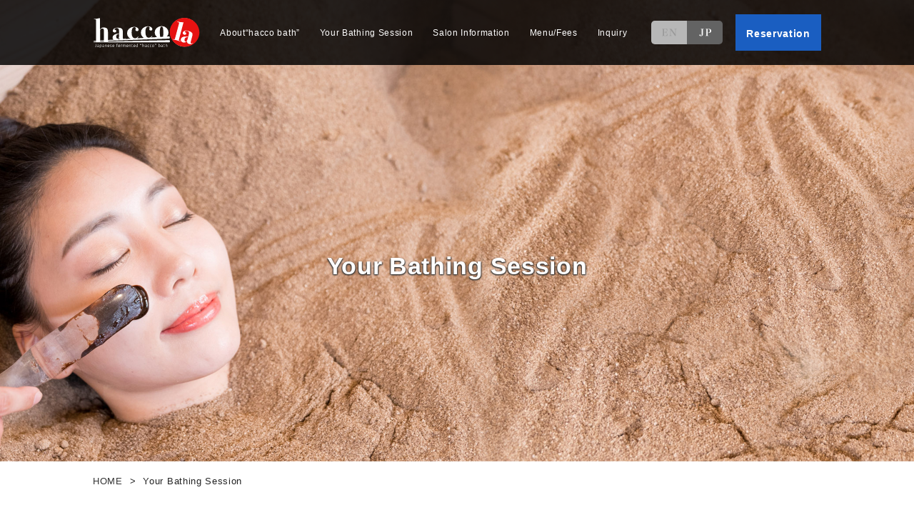

--- FILE ---
content_type: text/html; charset=UTF-8
request_url: https://haccola-spa.jp/en/flow-en/
body_size: 22118
content:
<!DOCTYPE html>
<html lang="ja" prefix="og: http://ogp.me/ns#">
<head>
<!-- Global site tag (gtag.js) - Google Analytics -->
<script async src="https://www.googletagmanager.com/gtag/js?id=UA-190160800-1"></script>
<script>
  window.dataLayer = window.dataLayer || [];
  function gtag(){dataLayer.push(arguments);}
  gtag('js', new Date());

  gtag('config', 'UA-190160800-1');
</script>

<title>Your Bathing Session | Fermented Rice Bran Bath-“hacco bath”(enzyme bath) haccola Kagurazaka Main Store</title>

<meta charset="utf-8">
<meta name="description" content="In Japanese, fermentation is called hacco.Fermented rice bran bath“hacco bath”(enzyme bath) refers to the dry bathing method that uses the natural fermentation heat when rice bran fermentation occurs.">
<script src="https://haccola-spa.jp/wp/wp-content/themes/spa/js/jquery-3.2.1.min.js"></script>
<meta name="viewport" content="width=1040">
<script type="text/javascript">
if (screen.width > 750) {
	$("meta[name='viewport']").attr('content', 'width=1040');
}else{
	$("meta[name='viewport']").attr('content', 'width=750');
}
</script>
<meta name="format-detection" content="telephone=no">

<meta property="og:type" content="article">
<meta property="og:url" content="https://haccola-spa.jp/en/flow-en/">
<meta property="og:title" content="Your Bathing Session   | 発酵風呂・よもぎ蒸しハッコラ神楽坂本店／麹町店">
<meta property="og:image" content="https://haccola-spa.jp/wp/wp-content/themes/spa/images/common/ogp_img.jpg">
<meta property="og:locale" content="ja_JP">
<meta property="og:site_name"  content="発酵風呂・よもぎ蒸しハッコラ神楽坂本店／麹町店">
<meta property="og:description" content="東京都内で唯一、竹パウダーをブレンドした米ぬか発酵風呂haccola（ハッコラ）神楽坂 ！経験したことのない優しい感触があなたを暖かく包み込みます。健康と快適さを追求した当店の酵素浴をぜひご体験ください。美肌や疲労回復にもおすすめです。">

<link rel="icon" href="https://haccola-spa.jp/wp/wp-content/themes/spa/images/common/favicon.ico">
<link rel="apple-touch-icon" sizes="180x180" href="https://haccola-spa.jp/wp/wp-content/themes/spa/images/common/apple-touch-icon.png">

<link rel="stylesheet" href="https://haccola-spa.jp/wp/wp-content/themes/spa/style.css">
<link rel="stylesheet" href="https://haccola-spa.jp/wp/wp-content/themes/spa/css/flow.css">
<!-- 英語用読み込み -->
<link rel="stylesheet" href="https://haccola-spa.jp/wp/wp-content/themes/spa/css/en.css">

<link rel="alternate" href="https://haccola-spa.jp/en/flow-en/" hreflang="en" />
<link rel="alternate" href="https://haccola-spa.jp/flow/" hreflang="ja" />
</head>

<body id="flow-en">
<header class="ly_head">
<div class="ly_head_inner">
<h1><a href="https://haccola-spa.jp/en/"><img src="https://haccola-spa.jp/wp/wp-content/themes/spa/images/common/logo.svg" alt="Fermented Rice Bran Bath-“hacco bath” haccola Kagurazaka Main Store"></a></h1>

<nav class="bl_head_gloNav">
<input id="el_spNavInput" type="checkbox">
<label class="el_spNavMenuIcon" for="el_spNavInput"><span></span><span></span><span></span></label>
<label class="bl_spNavBgBlack" for="el_spNavInput"></label>

<ul class="bl_head_gloNav_inner">
<li class="about"><a href="https://haccola-spa.jp/en/about-en/">About“hacco bath”</a></li>
<li class="flow"><a href="https://haccola-spa.jp/en/flow-en/">Your Bathing Session</a></li>
<li class="salon"><a href="https://haccola-spa.jp/en/salon-en/">Salon Information</a></li>
<li class="price"><a href="https://haccola-spa.jp/en/price-en/">Menu/Fees</a></li>
<li class="reserve">
<ul class="bl_reserveList">
<li><a class="tel" href="tel:0359468380">Phone RSV</a></li>
<li><a class="web" href="https://beauty.hotpepper.jp/kr/slnH000505314/?cstt=1" target="_blank">Online RSV</a></li>
</ul>
</li>
<li class="contact"><a href="https://haccola-spa.jp/en/contact-en/">Inquiry</a></li>
<li class="sns"><ul class="bl_sns">
<li class="fb"><a href="https://www.facebook.com/haccola/ " target="_blank"><img src="https://haccola-spa.jp/wp/wp-content/themes/spa/images/common/bl_sns_fb.svg" alt="facebook"></a></li>
<li class="tw"><a href="https://twitter.com/haccola_85" target="_blank"><img src="https://haccola-spa.jp/wp/wp-content/themes/spa/images/common/bl_sns_tw.svg" alt="twitter"></a></li>
<li class="ig"><a href="https://www.instagram.com/haccola_85/ " target="_blank"><img src="https://haccola-spa.jp/wp/wp-content/themes/spa/images/common/bl_sns_ig.svg" alt="instagram"></a></li>
</ul></li>
<li class="el_trigerClose sp"><label for="el_spNavInput">Close</label></li>
</ul>
</nav>
<!-- /.bl_head_gloNav -->

<div class="bl_langWrapper"><ul>
	<li class="lang-item lang-item-2 lang-item-en current-lang lang-item-first"><a lang="en-US" hreflang="en-US" href="https://haccola-spa.jp/en/flow-en/"><img src="[data-uri]" title="English" alt="English" width="16" height="11" style="height: 11px; width: 16px;" /></a></li>
	<li class="lang-item lang-item-5 lang-item-ja"><a lang="ja" hreflang="ja" href="https://haccola-spa.jp/flow/"><img src="[data-uri]" title="日本語" alt="日本語" width="16" height="11" style="height: 11px; width: 16px;" /></a></li>
</ul>
</div>	
<a class="el_btn el_reserve" href="https://beauty.hotpepper.jp/kr/slnH000505314/?cstt=1" target="_blank">
Reservation
</a>
	
</div>
<!-- /.ly_head_inner -->	
</header>

<main class="lower">

<h1 class="el_lower_lv1Heading">Your Bathing Session</h1>
    
<div class="bl_breadcrumbs">
<ol class="ly_cont_inner">
<li class="home"><a href="/">HOME</a></li>
<li>Your Bathing Session</li></ol>
	
</div>

<article>
<section id="attention">
<div class="ly_cont_inner">

<div class="bl_info">
<h2 class="bl_info_ttl">About novel coronavirus infection measures</h2>
<p class="bl_info_txt">All of the Spa Rooms at our establishment are private rooms, so you can take a bath on your own. Also, all the Spa Rooms, shower rooms, and powder rooms are constantly well ventilated, so please be rest assured.<br>
When you visit our establishment, we ask that you cooperate with hand sanitization using alcohol spray and check your temperature, in accordance with Tokyo's infection spread prevention guideline. Also, we have installed splash prevention panels on reception counters and in powder rooms. The staff will also provide services wearing masks or face shields.</p>
</div>
<!-- /.bl_info -->

</div>
<!-- /.ly_cont_inner -->
</section>

<section id="info">
<div class="ly_cont_inner">
    
<ol class="bl_flowList">
<li class="reserve">
<div class="bl_media bl_media_description hp_bg__gray">
<figure class="bl_media_imgWrapper"><img src="https://haccola-spa.jp/wp/wp-content/themes/spa/images/flow/info_flowList_description_img.jpg" alt=""></figure>
<div class="bl_media_body">
<h3 class="bl_media_ttl">1. Reservations</h3>
<p class="bl_media_txt">Please make a reservation online or by phone.<br>
Please visit us empty-handed as we have towels, bath mats, makeup removers, toothbrushes, skincare items like toners/serum, and haircare items like shampoo & treatment, hair oil, etc. (all free).</p>
<ul class="bl_reserveBtnList">
<li><a class="el_btn" href="https://beauty.hotpepper.jp/kr/slnH000505314/?cstt=1" target="_blank" rel="noopener noreferrer">Online Reservations</a></li>
<li><a class="el_btn" href="tel:+813-5946-8380">Phone Reservations</a></li>
</ul>

<span class="bl_pulldown">


<p class="bl_media_txt">Please also read,<a href="/en/about-en/#way">How to Enter/Take a Bath in the Fermented rice bran bath“hacco bath” (Enzyme Bath) </a></p>

<small>
<ul class="bl_attList">
<li class="el_asterisk">If you visit our establishment without making a reservation, there is a chance we may not be able to provide a bathing session (customers with a reservation are prioritized).</li>
<li class="el_asterisk">You can also reserve the whole establishment (you can use all three private Spa Rooms and powder rooms). For details, please check "<a href="/en/price-en/">Menu/Bathing Prices</a>".</li>
<li class="el_asterisk">Our establishment is designed primarily for women. For male customers, please check "<a href="/en/price-en/">Menu/Bathing Prices</a>".</li>
<li class="el_asterisk">Microorganisms that produce fermentation heat in the rice bran are living creatures. On rare occasions, the temperature does not go up, and it may be difficult to provide bathing sessions. On such occasions, we will contact you immediately. Thank you for your understanding in this matter.</li>
</ul>
</small>
</span>
<p class="bl_pullBtn">
<span class="open">More</span>
<span class="close">Close</span>
</p>
</div>
</div>
</li>

<li>
<div class="bl_media bl_media_description hp_bg__gray">
<figure class="bl_media_imgWrapper"><img src="https://haccola-spa.jp/wp/wp-content/themes/spa/images/flow/info_flowList_description_img02.jpg" alt=""></figure>
<div class="bl_media_body">
<h3 class="bl_media_ttl">2. Reception</h3>
<p class="bl_media_txt">When you visit us at the time and day you reserved, you will first be asked to check-in at the reception counter.<br>
When you check-in, we will hand you a towel, bathmat, dressing gown, paper underwear (bra and shorts), hair cap, and ear cap (you can bathe naked as well).</p>
</div>
</div>
</li>

<li>
<div class="bl_media bl_media_description hp_bg__gray">
<figure class="bl_media_imgWrapper"><img src="https://haccola-spa.jp/wp/wp-content/themes/spa/images/flow/info_flowList_description_img03.jpg" alt=""></figure>
<div class="bl_media_body">
<h3 class="bl_media_ttl">3. Entering the Bathing Area</h3>
<p class="bl_media_txt">After you take off your shoes and put them into a shoebox that can be locked, please wear slippers and enter the bathing area.<br>
If you want to remove your makeup before bathing, you can use the cleansing lotion (free) in the powder room to wash it off.</p>

<span class="bl_pulldown">
<p class="bl_media_txt">If you want to take a bath with your makeup on, we also have a dry-type sheet mask (free) available as well. You can place it on your face when you take a bath, and it can support your make up to not crumble by absorbing your sweat. <br>
Also, if you are wearing hard contact lenses, we advise that you take them off before bathing.</p>
</span>
<p class="bl_pullBtn">
<span class="open">More</span>
<span class="close">Close</span>
</p>
</div>
</div>
</li>

<li>
<div class="bl_media bl_media_description hp_bg__gray">
<figure class="bl_media_imgWrapper"><img src="https://haccola-spa.jp/wp/wp-content/themes/spa/images/flow/info_flowList_description_img04.jpg" alt=""></figure>
<div class="bl_media_body">
<h3 class="bl_media_ttl">4. Entering the Private Spa Room</h3>
<p class="bl_media_txt">At haccola, we have three private Spa Rooms available. For details, please check the <a href="/en/salon-en/">"Salon Information." </a><br>
Once you enter the Spa Room, please take off your clothes and put them in the locker. Please change into the paper underwear (you can bathe naked as well).</p>

<span class="bl_pulldown">
<p class="bl_media_txt">After you finish changing, please lie down in the Fermented rice bran bathtub that has been dug up for the customer, and ring the bell. If you are naked, please pour rice bran on body parts that you do not wish to be seen.</p>
</span>
<p class="bl_pullBtn">
<span class="open">More</span>
<span class="close">Close</span>
</p>
</div>
</div>
</li>

<li>
<div class="bl_media bl_media_description hp_bg__gray">
<figure class="bl_media_imgWrapper"><img src="https://haccola-spa.jp/wp/wp-content/themes/spa/images/flow/info_flowList_description_img05.jpg" alt=""></figure>
<div class="bl_media_body">
<h3 class="bl_media_ttl">5. Taking a Bath</h3>
<p class="bl_media_txt">The staff will enter the Spa Room (private room) to pour fermented rice bran on your body. The fermented rice bran will be poured to cover your whole body, including the armpit, arms, and under the legs.</p>

<span class="bl_pulldown">
<p class="bl_media_txt">
The staff will also place a bag with warm fermented rice bran inside, on your eyes (please tell the staff if you don't want it). <br>
Once the staff leaves the room, you can slowly take a bath for 30 minutes. The warmth will come slowly at first, and then you will gradually feel the comfortable fermentation heat, making you sweat a lot. <br>
Also, if you wish to take a picture, please feel free to ask the staff.</p>

<ul class="bl_attList">
<li class="el_asterisk">After 15 minutes of bathing, the staff will check-in to see if the conditions are fine.</li>
<li class="el_asterisk">You can finish your session before the 30 minutes of bathing time finishes.</li>
</ul>

<p class="bl_media_txt">For details, please check <a href="/en/about-en#way">"How to Enter/Take a Bath in the “hacco bath”</a>.</p>
</span>
<p class="bl_pullBtn">
<span class="open">More</span>
<span class="close">Close</span>
</p>
    
</div>
</div>
</li>

<li>
<div class="bl_movie"><iframe src="https://www.youtube.com/embed/ZCHP3ogJxvc" allowfullscreen></iframe></div>
</li>

<li>
<div class="bl_media bl_media_description hp_bg__gray">
<figure class="bl_media_imgWrapper"><img src="https://haccola-spa.jp/wp/wp-content/themes/spa/images/flow/info_flowList_description_img06.jpg" alt=""></figure>
<div class="bl_media_body">
<h3 class="bl_media_ttl">6. Bathing Tips and Precautions</h3>
<p class="bl_media_txt">When you move your body inside the bathtub, air could get into the created space, increasing the microorganism activities and making it feel hot. It would be better to stay still while you are taking a bath.<br>
You can also try bathing styles like facing down from a face-up position to warm your internal organs, or you can walk out of the bathtub to take a break if you get tired. You can also try half-body bathing by sitting up and raising your upper body.</p>

<span class="bl_pulldown">
<p class="bl_media_txt">Before you go back to take a bath again, please ring the bell to call the staff. The staff will pour fermented rice bran on your whole body again.<br>
If you feel unwell or feel that the fermented rice bran is too hot, you can try adjusting your body position or get out of the bathtub and ring the bell to call the staff.</p>
</span>
<p class="bl_pullBtn">
<span class="open">More</span>
<span class="close">Close</span>
</p>
</div>
</div>
</li>

<li>
<div class="bl_media bl_media_description hp_bg__gray">
<figure class="bl_media_imgWrapper"><img src="https://haccola-spa.jp/wp/wp-content/themes/spa/images/flow/info_flowList_description_img07.jpg" alt=""></figure>
<div class="bl_media_body">
<h3 class="bl_media_ttl">7. Options</h3>
<p class="bl_media_txt">We also have special face masks that contain plenty of fermented rice bran's active components (fee required). You can better feel the effectiveness when you wear it while taking a bath.</p>
</div>
</div>
</li>

<li>
<div class="bl_media bl_media_description hp_bg__gray">
<figure class="bl_media_imgWrapper"><img src="https://haccola-spa.jp/wp/wp-content/themes/spa/images/flow/info_flowList_description_img08.jpg" alt=""></figure>
<div class="bl_media_body">
<h3 class="bl_media_ttl">8. After Taking a Bath - Grooming</h3>
<p class="bl_media_txt">When it is time, the staff will come to notify you in the Spa Room (private room) (bathing time extension can be requested (fee required)). <br>
Once you get out of the bath, you can wash off the sweat in the shower room inside the Spa Room. You can wash your hair and face using shampoo and treatment made from fermented rice bran (free). </p>
<span class="bl_pulldown">
<p class="bl_media_txt">After taking a shower, please change into a dressing gown and go to the powder room. There, you can try fermented cosmetic products and rice bran cosmetic products for your skincare and haircare (free).</p>
</span>
<p class="bl_pullBtn">
<span class="open">More</span>
<span class="close">Close</span>
</p>
</div>
</div>
</li>

<li class="relaxation">
<div class="bl_media bl_media_description hp_bg__gray">
<figure class="bl_media_imgWrapper"><img src="https://haccola-spa.jp/wp/wp-content/themes/spa/images/flow/info_flowList_description_img09.jpg" alt=""></figure>
<div class="bl_media_body">
<h3 class="bl_media_ttl">9. Relaxation</h3>
<p class="bl_media_txt">During your grooming session, we will bring you a cool towel, water, hot tea, and Nukazuke fruits to the powder room (free). We also sell fermented drinks, fermented tea, and cold malted sheet masks that are perfect after taking a bath. Please be sure to try them (fee required).<br>
Once you are no longer sweating and feel relaxed, you can go back to the Spa Room, change, and pay the fees at the reception counter.</p>
<span class="bl_pulldown">
<p class="bl_media_txt">We sell the products we use at the haccola entrance. There are hair care items like shampoo & treatment and hair oil as well as skincare items like toner, serum, and face wash. There are also special masks, sheet masks, and drinks on sale. Please check <a href="/en/price-en#items"> this page </a> for details.</p>
</span>
<p class="bl_pullBtn">
<span class="open">More</span>
<span class="close">Close</span>
</p>
</div>
</div>
</li>

</ol>
<!-- /.bl_flowList -->

</div>
<!-- /.ly_cont_inner -->
</section>

</article></main>


<footer class="ly_foot">
	
<h1><a href="/"><img src="https://haccola-spa.jp/wp/wp-content/themes/spa/images/common/logo.svg" alt="米ぬか発酵風呂 haccola（ハッコラ）神楽坂本店"></a></h1>

<address class="bl_add">
<ul class="bl_add_inner">
<li class="salon">Fermented Rice Bran Bath-“hacco bath” haccola Kagurazaka Main Store</li>
<li class="add">〒162-0825 1F Sun Heights Kagurazaka, 6-8 Kagurazaka, Shinjuku-Ku, Tokyo<a class="el_mapBtn" href="https://goo.gl/maps/skAJ9gShH3yusNSc6" target="_blank">MAP</a></li>
<li class="tel"><a href="tel:+81359468380">Phone: +813-5946-8380</a></li>
<li class="time">Hours: 10:00 a.m. to 11:00 p.m. (Last Reception: 10:00 p.m.)</li>
<li class="off">Holidays: No set days</li>
</ul>
</address>
	
<nav class="bl_gloNav">
<ul class="bl_gloNav_inner">
<li class="about"><a href="https://haccola-spa.jp/en/about-en/">About“hacco bath”</a></li>
<li class="flow"><a href="https://haccola-spa.jp/en/flow-en/">Your Bathing Session</a></li>
<li class="salon"><a href="https://haccola-spa.jp/en/salon-en/">Salon Information</a></li>
<li class="price"><a href="https://haccola-spa.jp/en/price-en/">Menu/Fees</a></li>
<li class="contact"><a href="https://haccola-spa.jp/en/contact-en/">Inquiry</a></li>
<li class="reservation"><a href="https://beauty.hotpepper.jp/kr/slnH000505314/?cstt=1" target="_blank">Reservation</a></li>
</ul>
</nav>
	
<ul class="bl_sns lg_only">
<li class="fb"><a href="https://www.facebook.com/haccola/ " target="_blank"><img src="https://haccola-spa.jp/wp/wp-content/themes/spa/images/common/bl_sns_fb.svg" alt="facebook"></a></li>
<li class="tw"><a href="https://twitter.com/haccola_85" target="_blank"><img src="https://haccola-spa.jp/wp/wp-content/themes/spa/images/common/bl_sns_tw.svg" alt="twitter"></a></li>
<li class="ig"><a href="https://www.instagram.com/haccola_85/ " target="_blank"><img src="https://haccola-spa.jp/wp/wp-content/themes/spa/images/common/bl_sns_ig.svg" alt="instagram"></a></li>
</ul>
	
<small>Copyright &copy; haccola. All Rights Reserved.</small>
<div class="bl_contact__follow sm_only">
<a href="tel:0359468380" class="el_btn tel">
Phone RSV
</a>
<a href="https://haccola-spa.jp/en/" class="el_btn web">
Online RSV
</a>
</div>
</footer>

<link rel='stylesheet' id='wp-block-library-css'  href='https://haccola-spa.jp/wp/wp-includes/css/dist/block-library/style.min.css?ver=5.5.17' type='text/css' media='all' />
<script type="text/javascript" src="https://haccola-spa.jp/wp/wp-content/themes/spa/js/stickyfill.min.js"></script>
<script type="text/javascript" src="https://haccola-spa.jp/wp/wp-content/themes/spa/js/picturefill.min.js"></script>
<script type="text/javascript" src="https://haccola-spa.jp/wp/wp-content/themes/spa/js/swiper.js"></script>
<script type="text/javascript" src="https://haccola-spa.jp/wp/wp-content/themes/spa/js/common.js"></script>

<script>
$('.bl_pullBtn').on('click', function() {
  $(this).prev().toggleClass('active');
  $(this).prev().slideToggle('slow');
});
</script>


</body>
</html>

--- FILE ---
content_type: text/css
request_url: https://haccola-spa.jp/wp/wp-content/themes/spa/style.css
body_size: 6528
content:
@charset "UTF-8";
/*
Theme Name: 発酵風呂 haccola
Author: あそびラボ
*/

/*=======================================================
基本設定
=======================================================*/
*{
	margin: 0;
	padding: 0;
}
*, *:before, *:after {
	-webkit-box-sizing: border-box;
	-moz-box-sizing: border-box;
	-o-box-sizing: border-box;
	-ms-box-sizing: border-box;
	box-sizing: border-box;
	font-style: normal;
	-webkit-box-shadow: none;
    box-shadow: none;
    outline: none;
	line-break: strict;
	word-wrap: break-word;
	-webkit-tap-highlight-color:rgba(0,0,0,0);
}
*,*:focus,a:focus{
	outline:none;
}
html{
	color: #222;
	font-family: "メイリオ", Meiryo, "游ゴシック Medium", "游ゴシック体", "Yu Gothic Medium", YuGothic, 
	"ヒラギノ角ゴ ProN", "Hiragino Kaku Gothic ProN", "ＭＳ Ｐゴシック", "MS PGothic", sans-serif;
	-webkit-font-smoothing: antialiased;
	-moz-osx-font-smoothing: grayscale;
	font-size: 17px;
	line-height: 1.6;
	letter-spacing: 0.04em;
	-webkit-text-size-adjust: 100%; 
}
body {
	background: #fff;
	position: relative;
	display: flex;
    flex-flow: column;
    min-height: 100vh;
}
/*フッターを最下部に*/
header, footer { flex-shrink: 0; }
main {
	flex: 1 0 auto;
	min-height: 1px;/*IE11用*/
}
article,aside,figcaption,figure, 
footer,main,header,nav,section,
picture{
	display: block;
}
table{
	border-collapse: separate;
	border-spacing: 0;
}
ul,ol{
	list-style: none;
}
p,li,dt,dd,th,td{
	-ms-line-break:strict;
	line-break:strict;
	-ms-word-break:break-strict;
	word-break:break-strict;
}
a:not(.el_btn){
	color: #1b5fc1;
    font-weight: bold;
    text-decoration: underline;
}
a:hover,.hp_opacity07:hover{
	opacity: 0.7;
    -webkit-transition: all 0.3s ease;
    -moz-transition: all 0.3s ease;
    -o-transition: all 0.3s ease;
    transition: all  0.3s ease;
}
.hp_opacity1:hover{
	opacity: 1;
    -webkit-transition: none;
    -moz-transition: none;
    -o-transition: none;
    transition: none;
}
img{
	max-width: 100%;
	height: auto;
	border-style: none;/* IE10 */
}

/*PC/SP*/
.lg_only {
	display: initial;
}
.sm_only {
	display: none!important;
}
/***フォーム***/
input, button, select, textarea{
    -webkit-appearance: none;
	border-radius: 0;
	appearance: none;
	background-color: transparent;
	border: none;
	cursor: pointer;
    outline: none;
}
input[type="text"], input[type="email"] {
	line-height: 1;
}
input:-webkit-autofill {
	-webkit-box-shadow: 0 0 0px 1000px #fff inset;/* Chrome */
}
input[type="submit"]:hover,
input[type="button"]:hover,
button[type="submit"]:hover {
	opacity: .7;
}
input,
textarea {
	border: 1px solid #b6b6b6;
	background: #fff;
	border-radius: 5px;
	width: 485px;
	padding: 10px 20px;
	font-size: 18px;
}
button[type="submit"],
input[type="submit"] {	
	font-size: 24px;
	width: 235px;
	height: 57px;
	font-weight: normal;
}
textarea {
	height: 196px;
}
.mw_wp_form .error {
	margin-top: 5px!important;
}
select::-ms-expand {
	display: none;
}
select::-ms-value {
	background: none;
	color: #222;
}
label {
	cursor: pointer;
}
/**iOSでのデフォルトスタイルをリセット**/
input[type="submit"],
input[type="button"],
button[type="submit"] {
	border-radius: 0;
	-webkit-box-sizing: content-box;
	-webkit-appearance: button;
	appearance: button;
	border: none;
	box-sizing: border-box;
	cursor: pointer;
}
input[type="submit"]::-webkit-search-decoration,
input[type="button"]::-webkit-search-decoration {
	display: none;
}
input[type="submit"]::focus,
input[type="button"]::focus {
	outline-offset: -2px;
}

/***太字***/
strong {
	font-weight:bold;
}
@media screen and (max-width : 750px){
	html{
		font-size: 28px;
	}
	html,body,header,main,footer{
		min-width:750px;
		max-width:750px;
		width:100%;
	}
	.sm_only{
		display: initial!important;
	}
	.lg_only{
		display: none;
	}
	input, textarea {
		font-size: 32px;
		width: 100%;
	}
	button[type="submit"], input[type="submit"] {
    	font-size: 34px;
    	width: 275px;
    	height: 77px;
	}
}
@media (min-width: 751px) {
	a[href^="tel:"] {
    	pointer-events: none;
	}
}

/*=============================
ヘッダー
=============================*/
.ly_head  {
	position: fixed;
	top: 0;
	left: 0;
	z-index: 9999;
	width: 100%;
	background-color: rgba(0,0,0,.84);
}
/***ヘッダー内幅***/
.ly_head .ly_head_inner {
	display: flex;
	justify-content: space-between;
	align-items: center;
	height: 91px;
}
/***ロゴ***/
.ly_head h1,
.ly_head h1 *{
	width: 150px;
	height: 42px;
}
.ly_head h1 a{
    display: block;
}
/***ナビ***/
.bl_head_gloNav_inner{
	display: flex;
	justify-content: space-between;
	align-items: center;
	width: 600px;
	margin: auto;
	padding: 0 15px;
	height: 55px;
}
/**各メニュー画像サイズ**/
.bl_head_gloNav_inner .about img {
	width: 131px;
	height: 15px;
}
.bl_head_gloNav_inner .flow img {
	width: 96px;
	height: 14px;
}
.bl_head_gloNav_inner .salon img {
	width: 108px;
	height: 14px;
}
.bl_head_gloNav_inner .price img {
	width: 58px;
	height: 12px;
}
.bl_head_gloNav_inner .contact img {
	width: 96px;
	height: 14px;
}
.bl_head_gloNav_inner .reserve,
.bl_head_gloNav_inner .sns{
	display: none;
}
/*閉じるボタン*/
#el_spNavInput,.el_spNavMenuIcon,.bl_spNavBgBlack,
.bl_head_gloNav_inner > .el_trigerClose{
    display:none;
}
/***電話番号・営業時間***/
.ly_head .ly_head_inner .bl_contact {
	text-align: center;
	margin: 0 2% 0 5%;
}
/*電話番号*/
.ly_head .ly_head_inner .bl_contact .bl_contact_tel {
	margin-bottom: 8px;
}
.ly_head .ly_head_inner .bl_contact .bl_contact_tel img {
	width: 284px;
	height: auto;
}
/*営業時間*/
.ly_head .ly_head_inner .bl_contact .bl_contact_time {
	font-size: 13px;
	letter-spacing: 0;
	color: #fff;
	display: flex;
	align-items: center;
}
.ly_head .ly_head_inner .bl_contact .bl_contact_time span {
	display: block;
	background: #474747;
	width: 68px;
	height: 19px;
	padding-top: 4px;
	text-align: center;
	margin-right: 10px;
	flex-shrink: 0;
}
/***ご予約***/
.ly_head .ly_head_inner .el_reserve {
	display: flex;
	align-items: center;
	justify-content: center; 
	background: #1a5ec1;
	width: 120px;
	height: 51px;
	margin: 0;
	flex-shrink: 0;
}
.ly_head .ly_head_inner .el_reserve img {
	width: 57px;
	height: 17px;
}
/***EN・JP***/
.ly_head .bl_langWrapper ul {
	display: flex;
	align-items: center;
	width: 100px;
	margin: 0 5px;
}
.ly_head .bl_langWrapper ul li a {
	border-radius: 5px 0 0 5px;
	width: 50px;
	height: 33px;
	display: flex;
	align-items: center;
	justify-content: center;
	background-color: #636363;
	background-position: center;
	background-repeat: no-repeat;
}
.ly_head .bl_langWrapper ul li a img {
	display: none;
}
.ly_head .bl_langWrapper ul .current-lang a {
	background-color: #b7b7b7;
}
/**EN**/
.ly_head .bl_langWrapper ul .lang-item-2 a{
	background-image: url(images/common/header_en.png);
	background-size: 21px 11px;
}
.ly_head .bl_langWrapper ul .lang-item-2.current-lang a {
	background-image: url(images/common/header_en_gray.png);
}
/**JP**/
.ly_head .bl_langWrapper ul .lang-item-5 a {
	background-image: url(images/common/header_jp.png);
	background-size: 17px 11px;
	border-radius: 0 5px 5px 0;
}
.ly_head .bl_langWrapper ul .lang-item-5.current-lang a {
	background-image: url(images/common/header_jp_gray.png);
}
@media screen and (max-width : 1040px){
	.ly_head {
		padding: 24px 20px 0;
	}
	.ly_foot,.ly_cont_inner {
		padding: 0 20px;
	}
}
@media screen and (max-width : 750px){
	.ly_head {
		padding: 0;
		background: #000;
	}
    .ly_head::after{
        content:"";
        display: block;
        width: 100%;
        height: 100%;
        background-color: #000;
        position: absolute;
        top: 0;
        left: 0;
        z-index: 1050;
    }
	.ly_head .ly_head_inner {
		width: 100%;
		height: 131px;
		margin-bottom: 0;
		padding: 0 30px;
		justify-content: flex-start;
	}
/***ロゴ***/
	.ly_head .ly_head_inner h1{
		position: relative;
		z-index: 1100;
	}
	.ly_head .ly_head_inner h1,
	.ly_head .ly_head_inner h1 *{
		width: 243px;
		height: 69px;
	}
/***ナビ***/
	.bl_head_gloNav,
	.el_spNavMenuIcon{
		display: block;
		width: 70px;
		 height: 50px;
	}
	.bl_head_gloNav {
		order: 3;
	}
/*MENUボタン*/
    .el_spNavMenuIcon{
        position: relative;
    }
    .el_spNavMenuIcon span {
        position: absolute;
        left: 0;
        width: 70px;
        height: 6px;
        background-color: #fff;
        border-radius: 2.5px;
        transition: all .4s;
        z-index: 1100;
    }
    .el_spNavMenuIcon span:nth-of-type(1) {
        top: 0;
    }
    .el_spNavMenuIcon span:nth-of-type(2) {
        top: 22px;
    }
    .el_spNavMenuIcon span:nth-of-type(3) {
        bottom: 0;
    }
    #el_spNavInput:checked ~ .el_spNavMenuIcon span:nth-of-type(1) {
        -webkit-transform: translateY(23px) rotate(-315deg);
        transform: translateY(23px) rotate(-315deg);
    }
    #el_spNavInput:checked ~ .el_spNavMenuIcon span:nth-of-type(2) {
        opacity: 0;
    }
    #el_spNavInput:checked ~ .el_spNavMenuIcon  span:nth-of-type(3) {
        -webkit-transform: translateY(-23px) rotate(315deg);
        transform: translateY(-23px) rotate(315deg);
    }
  /*中身*/
    .bl_head_gloNav_inner{
        width: 750px;
        height: calc(100vh - 131px);
        padding: 22px 0 66px;
        background: #000;
        top: 131px;
        left: 0;
        z-index: 800;
        position: fixed;
        overflow: scroll;
        display: block;
    }
    .bl_head_gloNav_inner > li{
          display: flex!important;
          align-items: center;
          justify-content: center;
          width: 100%;
          height: 124px;
    }
	.bl_head_gloNav_inner .about img {
		width: 286px;
		height: 31px;
	}
	.bl_head_gloNav_inner .flow img {
		width: 213px;
		height: 31px;
	}
	.bl_head_gloNav_inner .salon img {
		width: 240px;
		height: 31px;
	}
	.bl_head_gloNav_inner .price img {
		width: 133px;
		height: 26px;
	}
	.bl_head_gloNav_inner .bl_reserveList{
		width: 540px;
		display: flex;
		justify-content: space-between;
	}
	.bl_head_gloNav_inner .bl_reserveList a{
		width: 260px;
		height: 90px;
		display: flex;
		justify-content: center;
		align-items: center;
	}
	.bl_head_gloNav_inner .bl_reserveList .tel{
		background: #e60b11;
	}
    .bl_head_gloNav_inner .bl_reserveList .tel img{
        width: 134px;
        height: 29px;
    }
	.bl_head_gloNav_inner .bl_reserveList .web{
		background: #1a5ec1;
	}
	.bl_head_gloNav_inner .bl_reserveList .web img{
        width: 149px;
        height: 29px;
	}
	.bl_head_gloNav_inner .contact img {
		width: 214px;
		height: 31px;
	}
	.bl_head_gloNav_inner .bl_sns {
		display: flex;
		justify-content: center;
		align-items: center;
	}
	.bl_head_gloNav_inner .bl_sns li {
		margin: 0 15px;
	}
	.bl_head_gloNav_inner .bl_sns li a{
		display: block;
	}
	.bl_head_gloNav_inner .bl_sns .fb,
	.bl_head_gloNav_inner .bl_sns .fb * {
		width: 25px;
		height: 46px;
	}
	.bl_head_gloNav_inner .bl_sns .tw,
	.bl_head_gloNav_inner .bl_sns .tw * {
		width: 49px;
		height: 38px;
	}
	.bl_head_gloNav_inner .bl_sns .ig,
	.bl_head_gloNav_inner .bl_sns .ig * {
		width: 42px;
		height: 42px;
	}
  /*閉じるボタン*/
    .bl_head_gloNav_inner .el_trigerClose{
          display: flex!important;
          align-items: center;
          justify-content: center;
          margin: 49px auto 0;
          padding-top: 7px;
          width: 231px;
          height: 67px;
          background: #fff;
          position: relative;
          left: 0;
      }
    .bl_head_gloNav_inner .el_trigerClose img {
          width: 90px;
          height: 27px;
      }
/* 隠しておく */
    .bl_head_gloNav_inner{
        opacity: 0;
        visibility: hidden;
        -webkit-transform: translateY(-200%);
        transform: translateY(-200%);
    }
/*表示（右へスライド）*/
    #el_spNavInput:checked ~ .bl_head_gloNav_inner{
        opacity: 1;
        visibility: visible;
        -webkit-transition: all 0.5s ease;
        -moz-transition: all 0.5s ease;
        -o-transition: all 0.5s ease;
        transition: all  0.5s ease;
        -webkit-transform: translateY(0);
        transform: translateY(0);
    }
/**EN・JP**/
	.ly_head .bl_langWrapper ul{
		width: 188px;
		height: 63px;
		margin: 0 30px 0 160px;
		position: relative;
		z-index: 1100;
	}
	.ly_head .bl_langWrapper ul li a {
		width: 94px;
		height: 63px;
	}
/*EN*/
	.ly_head .bl_langWrapper ul .lang-item-2 a{
    	background-size: 35px 17px;
	}
/*JP*/
	.ly_head .bl_langWrapper ul .lang-item-5 a{
    	background-size: 28px 18px;
	}
/**ご予約**/
	.ly_head .ly_head_inner .el_reserve {
		display: none;
	}
}

/*=============================
フッター
=============================*/
.ly_foot {
	background: #1f1f1f;
	padding: 34px 0 0;
	color: #fff;
	position: relative;
	display: flex;
	flex-wrap: wrap;
}
/***ロゴ***/
.ly_foot h1 {
	order: 2;
	margin: 0 auto 25px;
}
.ly_foot h1,
.ly_foot h1 * {
	width: 167px;
	height: 47px;
}
.ly_foot h1 a{
    display: block;
}
/***住所など***/
.ly_foot address {
	text-align: center;
	font-size: 14px;
	width: 100%;
	order: 3;
	margin-bottom: 30px;
}
.ly_foot address ul .salon{
	margin-bottom: 10px;
}
.ly_foot address ul .add ~ li{
	display: inline-block;
	margin: 10px 8px 0;
}
.ly_foot address ul li:not(:first-of-type) a {
	color: #fff;
	text-decoration:none;
	font-weight: normal;
}
.ly_foot address .el_mapBtn{
	margin-left: 5px;
	padding: 4px 8px 2px;
	background: #666;
	font-size: 12px;
	font-weight: bold;
	display: inline-block;
}
/***SNS***/
.ly_foot .bl_sns {
	order: 4;
    width: 110px;
    margin: 0 auto 30px;
	display: flex;
	justify-content: space-between;
	align-items: center;
}
.ly_foot .bl_sns a{
	display: block;
}
.ly_foot .bl_sns .fb,
.ly_foot .bl_sns .fb *{
	width: 12px;
	height: 22px;
}
.ly_foot .bl_sns .tw,
.ly_foot .bl_sns .tw *{
	width: 24px;
	height: 19px;
}
.ly_foot .bl_sns .ig,
.ly_foot .bl_sns .ig *{
	width: 20px;
	height: 20px;
}
/***コピーライト***/
.ly_foot small {
	display: block;
	width: 100%;
	text-align: center;
	font-size: 12px;
	color: #a2a2a2;
	background: #000;
	padding: 10px 0 12px;
	font-family: Verdana;/* Android */
	order: 5;
}
/***ナビ***/
.ly_foot nav {
	width: 100%;
	order: 1;
	margin-bottom: 48px;
}
.ly_foot nav ul {
	width: 750px;
	margin: auto;
	display: flex;
	align-items: center;
	justify-content: space-between;
}
.ly_foot nav ul li a {
	font-size: 16px;
	color: #fff;
	text-decoration:none;
	font-weight: normal;
}
@media screen and (max-width : 750px){
	.ly_foot {
		font-size: 28px;
		padding: 0 0 95px;
	}
/**ロゴ**/
	.ly_foot h1{
		margin-bottom: 35px;
	}
    .ly_foot h1,
	.ly_foot h1 *{
    	width: 255px;
    	height: 72px;
	}
/**住所など**/
	.ly_foot address {
		margin-bottom: 35px;
		font-size: 22px;
		line-height: 1.63;
	}
	.ly_foot address ul li{
		margin-bottom: 0!important;
		letter-spacing: 0;
	}
	.ly_foot address .el_mapBtn {
		padding: 1px 15px;
		font-size: 20px;
		font-weight: normal;
	}
	.ly_foot address ul .tel{
		width: 50%;
	}
/*SNS*/
	.ly_foot .bl_sns{
		width: 206px;
	}
	.ly_foot .bl_sns .fb,
	.ly_foot .bl_sns .fb *{
		width: 25px;
		height: 46px;
	}
	.ly_foot .bl_sns .tw,
	.ly_foot .bl_sns .tw *{
		width: 49px;
		height: 38px;
	}
	.ly_foot .bl_sns .ig,
	.ly_foot .bl_sns .ig *{
		width: 42px;
		height: 42px;
	}
/**ナビ**/
	.ly_foot nav ul {
    	width: 100%;
		flex-wrap: wrap;
	}
	.ly_foot nav ul li {
		width: 50%;
	}
	.ly_foot nav ul li a {
    	width: 375px;
		height: 107px;
		border-bottom: 1px solid #8f8f8f;
		font-size: 30px;
		max-height: 107px;
		display: flex;
		justify-content: center;
		align-items: center;
	}
	.ly_foot nav ul li:nth-of-type(even) a {
		border-left: 1px solid #8f8f8f;
		width: 374px;
		width: 100%;
	}
	.ly_foot address ul li:nth-of-type(2) {
		width: 100%;
		margin: 10px 0 0;
	}
/**コピーライト**/
	.ly_foot small {
		font-size: 18px;
		padding: 20px 0;
	}
}

/*=============================
パンくず
=============================*/
.bl_breadcrumbs .ly_cont_inner{
	margin: 0 auto 25px;
	font-size: 13px;
	padding: 18px 0;
	display: flex;
	justify-content: flex-start;
}
.bl_breadcrumbs .home ~ li::before{
	content: ">";
	margin: 0 10px;
}
.bl_breadcrumbs a{
	color: #333;
	font-weight: normal;
	text-decoration: none;
}
@media screen and (max-width: 750px) {
	.bl_breadcrumbs .ly_cont_inner{
		font-size: 22px;
		margin-bottom: 30px;
	}
}
/*=============================
　共通デザイン
==============================*/
/*コンテンツ内側*/
.ly_head_inner,
.ly_foot_inner,
.ly_cont_inner{
    max-width: 1020px;
    height: 100%;
    margin-right: auto;
    margin-left: auto;
    position: relative;
}
/*明朝体*/
.hp_mincho{
    font-family: "游明朝体", "Yu Mincho", YuMincho, "ヒラギノ明朝 Pro", "Hiragino Mincho Pro", "MS P明朝", "MS PMincho", serif;
    font-weight: bold;
}
/*el_label*/
.el_label{
    padding-top: 3px;
    background: #323941;
    color: #fff;
    display: flex;
	justify-content: center;
	align-items: center;
}
/*el_triangleLink*/
.el_triangleLink{
    padding: 0 0 0 1em;
    color: #ef4d00;
    font-weight: bold;
    position: relative;
}
.el_triangleLink::before{
    content: "";
    width: 0;
    height: 0;
    border-style: solid;
    border-width: 5px 0 5px 8px;
    border-color: transparent transparent transparent #ef4d00;
    position: absolute;
    top: 7px;
    left: 0;
}
/*※*/
.el_asterisk{
    padding: 0 0 0 1rem;
	position: relative;
}
.el_asterisk::before{
	content: "※";
	position: absolute;
	top: 0;
	left: 0;
}
/*el_btn*/
.el_btn{
    margin-right: auto;
    margin-left: auto;
    background: #000;
	color: #fff;
	font-weight: bold;
	text-align: center;
    text-decoration: none;
	display: flex;
	justify-content: center;
	align-items: center;
    flex-wrap: wrap;
    position: relative;
	height: 46px;
}
/*各sectionメイン見出し*/
.el_sec_mainTtl{
	margin-right: auto;
    margin-left: auto;
}
.el_sec_mainTtl img{
	vertical-align: top;
}
/*bl_media*/
.bl_media{
    display: flex;
    justify-content: space-between;
    position: relative;
}
.bl_media_imgWrapper{
    width: 463px;
}
.bl_media_body{
    max-width: 550px;
    margin-top: -0.3em;
}
.bl_media_txt {
    margin-bottom: 25px;
}
.bl_media_body > *:last-of-type{
    margin-bottom: 0;
}
/*bl_card*/
.bl_cardUnit{
	width: 100%;
    display: flex;
	justify-content: space-between;
    flex-wrap: wrap;
}
.bl_card{
    position: relative;
}
/*bl_bulletList*/
.bl_bulletList > *:last-of-type{
    margin-bottom: 0;
}
.bl_bulletList > li{
    margin-bottom: 5px;
    padding-left: 1em;
    position: relative;
}
.bl_bulletList > li::before{
    content: "・";
    position: absolute;
    top: 0;
    left: 0;
    display: block;
}
/*bl_vertPosts*/
.bl_vertPosts_item{
    display: flex;
	align-items: center;
}
.bl_vertPosts_header{
}
.bl_vertPosts_date {
	margin-bottom: 10px;
	margin-left: 3px;
	background: #8f8f8f;
	padding: 4px 0 2px;
	font-size: 14px;
	width: 105px;
	height: 22px;
}
.bl_vertPosts_ttl{
	font-size: 27px;
	margin-bottom: 15px;
	font-family: "游明朝", YuMincho, "Hiragino Mincho ProN W3", "ヒラギノ明朝 ProN W3", "Hiragino Mincho ProN", "HG明朝E", "ＭＳ Ｐ明朝", "ＭＳ 明朝", serif;
	line-height: 1.4;
	font-weight: bold;
    border-bottom: 3px solid #e6e4e1;
    padding-bottom: 10px;
	width: 100%;
}
.bl_vertPosts_txt {
	line-height: 1.5;
}
/*色付き背景*/
.hp_bg__gray {
	background: url(images/common/bg.png) top left / 100px 100px repeat;
}
/*動画埋め込み*/
.bl_movie{
    position: relative;
}
.bl_movie iframe{
    width: 100%;
    height: 100%;
    border: none;
    position: absolute;
    top: 0;
    left: 0;
}

/*追従コンタクトエリア*/
.bl_contact__follow{
    display: none;
}
/*下層-大見出し*/
.el_lower_lv1Heading {
	background-position: center;
    background-size: 2000px 646px;
    background-repeat: no-repeat;
	height: 646px;
	display: flex;
	align-items: center;
	justify-content: center;
	padding-top: 120px;
}
/*記事詳細ページ*/
.single #info .ly_cont_inner {
	display: flex;
    justify-content: space-between;
    flex-wrap: wrap;
	align-items: flex-start;
}
.bl_postUnit{
	width: 700px;
}
.bl_post{
	margin-bottom: 50px
}
.bl_post_ttl{
	font-size: 27px;
	margin-bottom: 15px;
	font-family: "游明朝", YuMincho, "Hiragino Mincho ProN W3", "ヒラギノ明朝 ProN W3", "Hiragino Mincho ProN", "HG明朝E", "ＭＳ Ｐ明朝", "ＭＳ 明朝", serif;
	line-height: 1.4;
	font-weight: bold;
    border-bottom: 3px solid #e6e4e1;
    padding-bottom: 10px;
	width: 100%;
}
.bl_post_date{
	margin-bottom: 10px;
    background: #8f8f8f;
    padding: 4px 0 2px;
    color: #fff;
    font-size: 14px;
    width: 100px;
    height: 22px;
}
.bl_post_txt {
	margin-top: 40px;
}
.single #info .bl_list {
	width: 280px;
	border: 1px solid #333;
	padding-bottom: 20px;
}
.single #info .bl_list_ttl {
	background: #e3e3e3;
	font-size: 22px; 
	color: #222;
	height: 47px; 
	display: flex; 
	align-items: center;
	justify-content: center;
}
.single #info .bl_vertPosts {
	padding-top: 24px;
	padding-left: 15px!important; 
	padding-right: 15px;
	margin-bottom: 5px;
	margin-top: 0;
}
.single #info .bl_vertPosts_item {
	border-bottom: 1px solid #bdbdbd;
	margin-bottom: 20px;
}
.single #info .bl_vertPosts_item_body {
	display :flex;
	align-items: center;
	text-decoration: none;
}
.single #info .bl_vertPosts_imgWrapper {
	flex-shrink: 0;	
	margin-right: 15px;
}
.single #info .bl_vertPosts_imgWrapper img {
	width: 99px;
	height: 68px;
	object-fit: cover;
    object-position: top;
    font-family: 'object-fit: cover; object-position: center top;';
}
.single #info .bl_vertPosts_ttl {
	line-height: 1.6;
	font-size: 16px; 
	color: #222;
	font-family: "メイリオ", Meiryo, "游ゴシック Medium", "游ゴシック体", "Yu Gothic Medium", YuGothic, "ヒラギノ角ゴ ProN", "Hiragino Kaku Gothic ProN", "ＭＳ Ｐゴシック", "MS PGothic", sans-serif;font-weight: normal;
    border-bottom: 0;
    padding-bottom: 0;
}
.single #info .el_btn {
	width: 194px; 
	height: 40px; 
	background: #333333;
	font-size: 20px;
}
.single #info .el_btn::after {
	content: "";
    display: block;
    width: 0;
    height: 0;
	margin: auto 0;
    border-style: solid;
    border-width: 4px 0 4px 7px;
    border-color: transparent transparent transparent #fff;
	position: absolute;
    right: 13px;
    top: 0;
	bottom: 0;
}
/**ページャー**/
.bl_pager_inner {
	max-width: 1020px;
	margin: 90px auto 0;
	display: flex;
	justify-content: space-between;
	align-items: center;
	order: 4;
}
.bl_pager_link a {
	display: flex;
	align-items: center;
	justify-content: space-between;
	background: #000;
	color: #fff;
	width: 135px;
	height: 35px;
	text-decoration: none;
	font-family: "游明朝", YuMincho, "Hiragino Mincho ProN W3", "ヒラギノ明朝 ProN W3", "Hiragino Mincho ProN", "HG明朝E", "ＭＳ Ｐ明朝", "ＭＳ 明朝", serif;
}
.bl_pager_prev a {
	padding: 1px 15px 0 7px;
}
.bl_pager_prev a::before {
	content: "";
	display: block;
	width: 0;
	height: 0;
	border-style: solid;
	border-width: 4px 7px 4px 0;
	border-color: transparent #fff transparent transparent;
}
.bl_pager_next a {
	padding: 1px 7px 0 15px;
}
.bl_pager_next a::after {
	content: "";
	display: block;
	width: 0;
	height: 0;
	border-style: solid;
	border-width: 4px 0 4px 7px;
	border-color: transparent transparent transparent #fff;
}
/**ページナビ**/ 
.wp-pagenavi {
	font-size: 20px;
	font-weight: bold;
	display: flex;
	align-items: center;
	justify-content: center;
	margin-top: 70px;
}
.wp-pagenavi .current,
.wp-pagenavi .page{
	font-family: "游明朝", YuMincho, "Hiragino Mincho ProN W3", "ヒラギノ明朝 ProN W3", "Hiragino Mincho ProN", "HG明朝E", "ＭＳ Ｐ明朝", "ＭＳ 明朝", serif;
}
.wp-pagenavi .current,
.wp-pagenavi a {
    border-radius: 50%;
    width: 35px;
    height: 35px;
    display: flex;
    align-items: center;
    justify-content: center;
    margin: 0 5px;
	color: #333;
	background: #B7B7B7;
	text-decoration: none;
}
.wp-pagenavi .current {
	background: #636363;
	color: #fff;
}
.wp-pagenavi a:hover {
	background: #636363;
	color: #fff;
	opacity: 1;
}
.wp-pagenavi .first,.wp-pagenavi .last{
	font-size: 1rem;
}
.wp-pagenavi .extend{
	font-weight: normal;
    margin: 0 10px;
    font-size: 1rem;
}
@media screen and (max-width : 750px){
/*コンテンツ内側*/
  .ly_head_inner,
  .ly_foot_inner,
  .ly_cont_inner{
      width: 690px;
	  padding: 0;
  }
/*大見出し*/
	.el_lower_lv1Heading {
    	padding-top: 0!important;
		height: 734px;
		margin-top: 131px;	
		background-size: 750px 734px;
	}
/*el_btn*/
  .el_btn{
      padding-top: 0;
      border-radius: 3px;
  }
/*el_label*/
  .el_label{
      padding-top: 0;
  }
/*el_triangleLink*/
  .el_triangleLink::before{
      border-width: 8.5px 0 8.5px 17px;
      top: 15.5px;
  }
/*bl_media*/
  .bl_media{
      display: block;
  }
  .bl_media_imgWrapper{
      width: 100%!important;
      margin-bottom: 50px;
  }
  .bl_media_body{
      width: 100%!important;
	  max-width: 100%;
      margin-top: 0;
  }
  .bl_media_txt{
      margin-bottom: 35px;
	  font-size: 28px;
  }
/*bl_card*/
  .bl_cardUnit{
      display: block;
  }
  .bl_card{
      width: 100%!important;
  }
/*bl_vertPosts*/
  .bl_vertPosts_date{
    width: 140px;
    height: 35px;
    font-size: 18px;
    padding-top: 3px;
  }
  .bl_vertPosts_ttl{
      font-size: 28px!important;
  }
/*動画埋め込み*/
  .bl_movie{
      width: 690px!important;
      height: auto!important;
      padding-top: 56.25%;
  }

/*追従コンタクトエリア*/
  .bl_contact__follow .el_btn{
      width: 375px;
	  height: 95px;
      border-radius: 0;
  }
	.bl_contact__follow .tel {
		background: #e60b11;
		border-right: 2px solid #000;
	}
	.bl_contact__follow .tel img {
        width: 134px;
        height: 29px;
	}
	.bl_contact__follow .web {
		background: #1a5ec1;
	}
	.bl_contact__follow .reservation img {
        width: 149px;
        height: 29px;
	}
  .bl_contact__follow{
      -webkit-transition: all 0.5s ease-in-out;
      -moz-transition: all 0.5s ease-in-out;
      -o-transition: all 0.5s ease-in-out;
      transition: all  0.5s ease-in-out;
      position: fixed;
      opacity: 0;
      bottom: 0;
      left: 0;
      z-index: 8888;
	  display: flex!important;
  }
/**記事詳細**/
	.bl_postUnit {
		width: 100%;
		margin-bottom: 50px;
	}
	.bl_post_date {
    	padding: 3px 0 2px;
    	font-size: 18px;
    	width: 140px;
    	height: 35px;
	}
	.bl_post_ttl {
		font-size: 32px;
	}
	.single #info .bl_list {
    	width: 100%;
    	padding-bottom: 35px;
	}
	.single #info .bl_list_ttl {
    	font-size: 32px;
    	height: 80px;
	}
	.single #info .el_btn {
    	width: 274px;
    	height: 60px;
    	font-size: 30px;
	}
	.single #info .el_btn::after {
    	border-width: 7px 0 7px 10px;
	}
	.single #info .bl_vertPosts {
		margin-bottom: 35px; 
	}
/**ページャー**/
	.bl_pager_inner {
		width: initial;
	}
	.bl_pager_link a {
		width: 195px;
    	height: 56px;
    	padding: 0 20px;
		font-size: 24px;
	}
	.bl_pager_prev a::before {
		border-width: 6px 9px 6px 0;
	}
	.bl_pager_next a::after {
		border-width: 6px 0 6px 9px;
	}

/**ページナビ**/
	.wp-pagenavi {
    	font-size: 28px;
	}
	.wp-pagenavi .current, .wp-pagenavi .page {
    	width: 50px;
    	height: 50px;
    	margin: 0 8px;
	}
}

/**Mac Safari / iPad**/
@media only screen and (min-device-width:768px){
  _::-webkit-full-page-media, _:future, :root .el_label{
      padding-top: 0;
  }
}

/*ipad*/
@media only screen and (min-device-width:768px) and (max-device-width:1024px) and (orientation:portrait) {
	body {
		min-width: 1040px;
	}
	.ly_head .ly_head_inner {
		padding-bottom: 20px;
		height: 80px;
	}
	.ly_head .ly_head_inner .bl_contact {
		margin: 0;
	}
	.ly_head .ly_head_inner .bl_contact .bl_contact_time span {
		padding-top: 2px;
	}
	.bl_post_date {
		width: 110px; 
	}
}

--- FILE ---
content_type: text/css
request_url: https://haccola-spa.jp/wp/wp-content/themes/spa/css/flow.css
body_size: 1218
content:
@charset "UTF-8";
/*
Theme Name: ご入浴の流れ
Author: あそびラボ
*/

/*=============================
MV
=============================*/
.el_lower_lv1Heading{
    padding-top: 110px;
    background-image: url("../images/flow/mv_bg.jpg");
}
.el_lower_lv1Heading img {
	width: 43px;
    height: 196px;
}
@media screen and (max-width : 750px){
  .el_lower_lv1Heading{
      background-image: url("../images/flow/mv_bg_sp.jpg");
  }
  .el_lower_lv1Heading img {
      width: 53px;
      height: 258px;
  }
}

/*=============================
attention
=============================*/
#attention .bl_info{
    padding: 25px 35px;
    border: 1px solid #636363;
}
#attention .bl_info_ttl{
    margin-bottom: 15px;
    font-size: 24px;
    text-align: center;
}
#attention .bl_info_txt{
    font-size: 15px;
}
#attention .bl_info_txt + .bl_info_txt{
    margin-top: 25px;
}
@media screen and (max-width : 750px){
  #attention .bl_info{
      padding: 30px 30px 50px;
  }
  #attention .bl_info_ttl{
      margin-bottom: 30px;
      font-size: 36px;
      line-height: 1.4;
  }
  #attention .bl_info_txt{
      font-size: 1rem;
  }
  #attention .bl_info_txt + .bl_info_txt{
      margin-top: 30px;
  }
}

/*=============================
info
=============================*/
#info .ly_cont_inner{
    padding: 45px 0 120px;
}
/*流れ*/
#info .bl_flowList {
	width: 100%;
}
#info .bl_flowList > * + *{
    margin-top: 35px;
}
#info .bl_media_description{
    padding: 40px 30px 40px 45px;
}
#info .bl_media_description .bl_media_imgWrapper{
    width: 346px;
    height: 235px;
}
#info .bl_media_description .bl_media_body{
    width: 550px;
    letter-spacing: 0;
}
#info .bl_media_description .bl_media_ttl{
    margin-bottom: 5px;
    font-size: 24px;
}
#info .bl_flowList .bl_attList{
    margin-bottom: 15px;
    font-size: 14px;
}
/*プルダウン設定*/
#info .bl_media_description .bl_pullBtn{
    display: flex;
    justify-content: flex-end;
    align-items: center;
}
#info .bl_media_description .bl_pullBtn span{
    color: #d14a21;
    font-weight: bold;
    text-decoration: underline;
    cursor: pointer;
    position: relative;
}
#info .bl_media_description .bl_pullBtn::after{
    content: "";
    width: 0;
    height: 0;
    margin-left: 5px;
    border-style: solid;
}
#info .bl_media_description .bl_pullBtn::after{
    border-width: 7px 4px 0 4px;
    border-color: #d14a21 transparent transparent transparent;
}
#info .bl_media_description .active + .bl_pullBtn::after{
    border-width: 0 4px 7px 4px;
    border-color: transparent transparent #d14a21 transparent;
}
#info .bl_media_description .bl_pulldown,
#info .bl_media_description .bl_pullBtn .close,
#info .bl_media_description .active + .bl_pullBtn .open{
    display: none;
}
#info .bl_media_description .active + .bl_pullBtn .close{
    display: block;
}
/*1.ご予約*/
#info .bl_reserveBtnList{
    margin-bottom: 20px;
    display: flex;
    flex-wrap: wrap;
}
#info .bl_reserveBtnList > li + li{
    margin-left: 30px;
}
#info .bl_reserveBtnList .el_btn{
    width: 197px;
    height: 36px;
	padding-top: 3px;
}
#info .bl_reserveBtnList a[href^="tel:"]{
    pointer-events: auto;
}
/*動画*/
#info .bl_flowList .bl_movie{
    width: 560px;
    height: 315px;
    margin: 0 auto;
}
/*9.リラクセーション*/
#info .relaxation .bl_media_ttl{
    font-size: 22px;
}
@media screen and (max-width : 750px){
  #info .ly_cont_inner{
      padding: 70px 0 120px;
  }
/*流れ*/
  #info .bl_flowList > * + *{
      margin-top: 45px;
  }
  #info .bl_media_description{
      padding: 70px 50px;
  }
  #info .bl_media_description .bl_media_imgWrapper{
      height: 401px;
  }
  #info .bl_media_description .bl_media_ttl{
      margin-bottom: 10px;
      font-size: 36px!important;
  }
  #info .bl_flowList .bl_attList{
      margin-bottom: 45px;
      font-size: 24px;
  }
/*プルダウン設定*/
  #info .bl_media_description .bl_pullBtn span{
      font-size: 32px;
  }
  #info .bl_media_description .bl_pullBtn::after{
      margin-left: 10px;
  }
  #info .bl_media_description .bl_pullBtn::after{
      border-width: 14px 8px 0 8px;
  }
  #info .bl_media_description .active + .bl_pullBtn::after{
      border-width: 0 8px 14px 8px;
  }
/*1.ご予約*/
  #info .bl_reserveBtnList{
      margin-bottom: 35px;
      display: block;
  }
  #info .bl_reserveBtnList > li + li{
      margin-top: 25px;
      margin-left: 0;
  }
  #info .bl_reserveBtnList .el_btn{
      width: 100%;
      height: 71px;
  }
}


/**Mac Safari / iPad**/
@media only screen and (min-device-width:768px){
  _::-webkit-full-page-media, _:future, :root #info .bl_reserveBtnList .el_btn{
      padding-top: 0;
  }
}

--- FILE ---
content_type: text/css
request_url: https://haccola-spa.jp/wp/wp-content/themes/spa/css/en.css
body_size: 1801
content:
@charset "UTF-8";
/*
Theme Name: 英語用
Author: あそびラボ
*/

/*===========================
共通
===========================*/
.el_lower_lv1Heading {
	color: #fff;
	padding-top: 97px;
	text-shadow: #333 1px 1px 2px, #333 -1px 1px 2px;
}
/*section見出し*/
.el_sec_mainTtl{
    width: auto!important;
    height: auto!important;
    font-size: 26px;
    text-align: center;
    line-height: 1.5;
}
/*カード*/
.bl_card_ttl{
    width: auto!important;
    height: auto!important;
    font-size: 20px;
    text-align: center;
}
/*ボタン*/
.el_btn{
    font-size: 14px!important;
	padding-top: 3px;
}
/*白文字にシャドウ*/
.hp_textShadow__black{
	text-shadow: #333 1px 1px 2px, #333 -1px 1px 2px;
}
@media screen and (max-width : 750px){
	.el_lower_lv1Heading {		
		padding-bottom: 80px;
	}
/*section見出し*/
	.el_sec_mainTtl{
	    font-size: 32px;
	}
/*カード*/
	.bl_card_ttl{
	    font-size: 30px;
	}
/*ボタン*/
	.el_btn{
	    font-size: 28px!important;
	}
}

/*===========================
ヘッダー・フッター
===========================*/
.bl_head_gloNav_inner a{
	color: #fff;
	font-size: 12px;
	line-height: 1.2;
	display: flex;
	font-weight: normal;
	text-decoration: none;
}
.ly_foot nav ul{
	width: 880px;
}
@media screen and (max-width : 750px){
	.bl_contact__follow a,
	.bl_head_gloNav_inner a{
		font-size: 28px!important;
	}
	.bl_head_gloNav_inner .el_trigerClose{
		font-weight: bold;
	}
	.ly_foot nav ul{
		width: 100%;
	}
	.ly_foot nav ul li a{
		font-size: 28px;
	}
	.ly_foot address ul .salon,
	.ly_foot address ul .add{
		padding: 0 30px;
	}
}
/*ipad*/
@media only screen and (min-device-width:768px) and (max-device-width:1024px) and (orientation:portrait) {
	.ly_head .ly_head_inner .el_reserve {
		width: 140px;
	}
	.bl_head_gloNav_inner {
		width: 560px;
	}
}
/*===========================
トップページ
===========================*/
#top-en #mv .el_mainTtl {
    position: absolute;
    bottom: 65px;
    left: 0;
    right: 0;
    z-index: 3;
    color: #fff;
    opacity: 0;
    animation: fadein 3.5s ease forwards;
    animation-delay: 2.5s;
    font-size: 24px;
    line-height: 1.4;
}
#top-en #mv .el_mainTtl span {
    display: block;
    font-size: 20px;
}
/*** info ***/
#top-en #info .bl_card_ttl{
    height: 217px!important;
    padding: 0 35px;
    color: #fff;
    font-size: 18px;
}
#top-en #info .about .el_btn{
    font-size: 12px!important;
}
#top-en #info .bl_card_txt {
	padding: 0 20px;
}
/*** address ***/
#top-en #address .bl_info_reserve .bl_tel_num{
    color: #333;
    font-size: 28px;
    text-decoration: none;
}
/*** address ***/
#top-en #other .bl_media_info .bl_media_body{
    position: relative;
}
#top-en #other .bl_media_info .bl_media_link{
    width: 400px;
    margin: 0 auto;
    left: 0;
}
#top-en #other .bl_media_link_btn{
    width: 100%;
    display: block;
}
#top-en #other .bl_media_link_btn > * + *{
    margin-top: 10px;
}
#top-en #other .bl_media_link_btn *{
    width: 100%;
}
@media screen and (max-width : 750px){
	#top-en #mv .el_mainTtl {
	    font-size: 28px;
	}
	#top-en #mv .el_mainTtl span {
 	   font-size: 26px;
	}
/*** info ***/
	#top-en #info .bl_card_ttl{
	    height: 273px!important;
	    font-size: 32px;
	}
	#top-en #info .bl_card{
		height: 645px!important;
	}
	#top-en #info .bl_card .el_btn{
 	   bottom: 30px;
	}
	#top-en #info .about .el_btn{
 	   padding: 0 40px;
 	   font-size: 20px!important;
	}
/*** address ***/
	#top-en #address .bl_info_reserve .bl_tel_num{
    	font-size: 40px;
	}
/*** other ***/
	#top-en #other .bl_media_info .bl_media_link{
	   	 width: 100%;
		margin-top: 50px;
	}
	#top-en #other .bl_media_link_btn > * + *{
	   	 margin-top: 20px;
	}
}
/*===========================
ABOUT
===========================*/
#about-en .bl_mainTtl {
	display: flex;
	align-items: center;  
	color: #fff;
	padding-left: 50px;
	background-size: 1020px;
	background-position: top center;
}
#about-en #effect .bl_mainTtl {
	background-image: url(../images/about/effect_mainTtl_en.jpg);
}
#about-en #beautyIngredients .bl_mainTtl {
	background-image: url(../images/about/beautyIngredients_mainTtl_en.jpg);
}
#about-en #way .bl_mainTtl {
	background-image: url(../images/about/way_mainTtl_en.jpg);
}
#about-en #point .bl_mainTtl {
	background-image: url(../images/about/point_mainTtl_en.jpg);
}
@media screen and (max-width : 750px){
	#about-en .bl_mainTtl {
		padding-left: 0;
		background-size: 690px;
		justify-content: center;
		text-align: center;
		line-height: 1.2;
	}
	#about-en #effect .bl_mainTtl {
		background-image: url(../images/about/effect_mainTtl_en_sp.jpg);
	}
	#about-en #beautyIngredients .bl_mainTtl {
		background-image: url(../images/about/beautyIngredients_mainTtl_en_sp.jpg);
	}
	#about-en #way .bl_mainTtl {
		background-image: url(../images/about/way_mainTtl_en_sp.jpg);
	}
	#about-en #point .bl_mainTtl {
		background-image: url(../images/about/point_mainTtl_en_sp.jpg);
	}
	#about-en .bl_description .el_lv3Heading {
		line-height: 1.2;
		margin-bottom: 20px;
	}
	#about-en .bl_description .el_lv4Heading {
    	line-height: 1.3;
    	margin-bottom: 10px;
	}
}
/*===========================
SALON
===========================*/
#salon-en .bl_card_view .bl_card_ttl {
	text-align: left;
}
#salon-en #access .bl_media_body {
    padding-bottom: 50px;
}
/*===========================
MENU/FEE
===========================*/
#price-en #price .bl_info_ttl span {
    width: 100%;
    text-align: right;
    display: block;
}
#price-en #price .coupon .bl_bulletList > dd > div {
	width: 770px;
}
#price-en #price .bl_info_ttl .el_asterisk {
	text-align: left;
	padding-left: 1rem;
}
@media screen and (max-width : 750px){
	#price-en #price .coupon .bl_bulletList > dd > div {
    	width: initial;
	}
	#price-en  #price .coupon .bl_bulletList > dd > span {
    	top: 188px;
	}
	#price-en  #price .coupon .el_lv4Heading {
    	line-height: 1.2;
    	margin-bottom: 15px;
	}
}

/*===========================
Inquiry
===========================*/
#contact-en .bl_horizTable table th .el_label,
#check .bl_horizTable table th .el_label{
	width: 85px;
}
#contact-en .btnWrapper .el_btn,
#check .btnWrapper .el_btn{
    font-size: 17px!important;
}
#contact-en .bl_horizTable table th,
#check .bl_horizTable table th{
	width: 255px;
}
#check .bl_horizTable .btnWrapper button.back {
    width: 160px;
}
@media screen and (max-width : 750px){
	#contact-en .bl_horizTable table th .el_label, #check .bl_horizTable table th .el_label {
    	width: 135px;
	}
	#contact-en .btnWrapper .el_btn, #check .btnWrapper .el_btn {
    	font-size: 27px!important;
    	width: 355px;
	}
	#contact-en .bl_horizTable .btnWrapper button.back {
    	width: 200px;
	}
	#contact-en .bl_horizTable table th .el_label {
		padding-top: 0;
		line-height: 1;
	}
	#contact-en #attention .el_lv3Heading, #contact-en #apply .el_lv3Heading {
		line-height: 1.2;
	}
	#contact-en .bl_horizTable table th,
	#check .bl_horizTable table th{
		width: 100%;
	}
}
/*===========================
404
===========================*/
.bl_404 .el_btn {
    width: 250px;
}
@media screen and (max-width : 750px){
	.bl_404 .el_btn {
    	width: 440px;
	}
}


/**Mac Safari / iPad**/
@media only screen and (min-device-width:768px){
  _::-webkit-full-page-media, _:future, :root .el_btn{
      padding-top: 0;
  }
}

--- FILE ---
content_type: image/svg+xml
request_url: https://haccola-spa.jp/wp/wp-content/themes/spa/images/common/logo.svg
body_size: 4178
content:
<svg xmlns="http://www.w3.org/2000/svg" viewBox="0 0 651.45 184.25"><defs><style>.cls-1{fill:#fff;}.cls-2{fill:#e61211;}</style></defs><g id="レイヤー_2" data-name="レイヤー 2"><g id="レイヤー_1-2" data-name="レイヤー 1"><circle class="cls-1" cx="559.16" cy="88.63" r="87.55"/><path class="cls-2" d="M560,131.78q-3,11.4,5.55,13.71,4.83,1.29,8.12-3.07T580,126.5l2.13-8Q563.93,117,560,131.78Z"/><path class="cls-2" d="M583.16,3.23C534.42-9.83,484.66,17.85,472,65s16.62,96,65.35,109.1,98.5-14.62,111.14-61.81S631.89,16.29,583.16,3.23ZM529.3,143.12q-1.6-.44-9.91-3c-2.83-.87-5.61-1.68-8.35-2.41s-7.53-1.9-14.72-3.59l-5.4-1.28q-4-.89-3.62-2.19t4.42,0q6.22,1.84,7.56.81t3.6-9.5l23-85.71q1.49-5.52.49-6.92t-7.16-3.06c-3-.81-4.43-1.62-4.22-2.42s1.93-1,5.06-.32q20.15,4.71,34.11,3.21-1.3,4.89-15.32,57.16l-10.87,40.57q-3,11.07-2.84,13.11c.09,1.36,1.4,2.33,3.93,2.89l5.38,1.44c1.55.42,2.22,1,2,1.84S533.82,144.33,529.3,143.12Zm83,12.81c-.23.89-1.52,1.84-3.84,2.87q-9.43,4.38-20.72,1.36-7.35-2-9.91-5.66t-1.69-11.24q-11.64,11.19-25.62,7.45-7.69-2.06-11.27-7.73a15.37,15.37,0,0,1-1.69-12.68q5.49-20.52,45.2-13.9l.92-3.41Q588,96.7,587.74,92.61l0-.86q-.33-8.81-10.54-11.55-5.91-1.59-10.33.55t-5.19,5.07c-.29,1.08,1,2.12,3.77,3.1q6.33,2.22,4.53,8.89a7.93,7.93,0,0,1-4.19,5.25,9.92,9.92,0,0,1-7.35.57,13,13,0,0,1-7.74-5.14,9.43,9.43,0,0,1-1.38-8.13q1.88-7,11.11-10.64t21.77-.28q18.64,5,24.37,13,4.56,6.64,1.2,19.18l-7.46,27.85Q598.16,147.6,598,149q-.93,7.1,3.36,8.24,3,.81,8.58-1.9a2.56,2.56,0,0,1,1.65-.42C612.17,155,612.4,155.38,612.25,155.93Z"/><path class="cls-1" d="M470,141.85a4.79,4.79,0,0,0-4.88-4.72l-374.9,8.19a10.29,10.29,0,0,1-.69-4.24L465,127.25a4.78,4.78,0,0,0,4.6-5l-.18-3.7a4.76,4.76,0,0,0-5-4.53l-12.93.75A33.35,33.35,0,0,0,461.77,90q0-16.19-12.33-27.74a41.79,41.79,0,0,0-29.59-11.55q-18,0-30.7,11.38t-12.7,27.58q0,15.51,12.7,26.89c.7.62,1.42,1.18,2.14,1.75l-36.05,2.11q6.54-5.65,6.55-8.83c0-.67-.24-1-.74-1s-1.29.45-2,1.35c-3.88,4.4-7.72,7.37-11.5,8.95l-11.35.66a18.54,18.54,0,0,1-9.05-5.73q-7.42-8.43-7.42-28,0-34.23,16.88-34.24a9.81,9.81,0,0,1,6.58,2.28,6.94,6.94,0,0,1,2.69,5.48,12,12,0,0,1-1.2,4,12.31,12.31,0,0,0-1.21,4.8q0,7.94,9.83,7.93a9.2,9.2,0,0,0,6.68-2.53,8.79,8.79,0,0,0,2.6-6.58q0-7.25-8.07-12.31t-19.76-5.06q-18.18,0-30.6,11.55a37.28,37.28,0,0,0-12.43,28.41q0,15.53,11.78,26.4a42.26,42.26,0,0,0,6.87,5.14l-42,2.46c.68-.51,1.36-1,2-1.59Q277,118.2,277,115c0-.67-.25-1-.74-1a3,3,0,0,0-2,1.35q-9.11,10.27-17.81,10.28a18.23,18.23,0,0,1-14.1-6.41q-7.41-8.43-7.42-28Q234.92,57,251.8,57a9.86,9.86,0,0,1,6.59,2.28,6.94,6.94,0,0,1,2.69,5.47,12.11,12.11,0,0,1-1.21,4,12.5,12.5,0,0,0-1.2,4.8q0,7.93,9.82,7.93a9.16,9.16,0,0,0,6.68-2.53,8.77,8.77,0,0,0,2.6-6.57q0-7.26-8.07-12.31T250,55q-18.18,0-30.61,11.56a37.25,37.25,0,0,0-12.43,28.41q0,15.52,11.78,26.39a41.15,41.15,0,0,0,9.4,6.56l-34.27,2c1.92-1.56,2.89-2.79,2.89-3.69,0-.57-.31-.86-.93-.86a2.6,2.6,0,0,0-1.48.84q-4.63,4-7.79,4-4.45,0-5.38-7.08-.18-1.35-.18-9.78V84.52q0-13-6.13-18.21-7.6-6.24-26.89-6.24-13,0-21,5.9t-8,13.16a9.44,9.44,0,0,0,3.43,7.5,13,13,0,0,0,8.81,3,9.89,9.89,0,0,0,7-2.45A7.94,7.94,0,0,0,140.88,81q0-6.92-6.68-7.42-4.45-.33-4.45-2c0-2,1.24-4.11,3.71-6.24s5.75-3.21,9.83-3.21q10.58,0,13.17,8.44l.19.84q1.29,3.88,1.3,20.74v3.54q-40.08,3.88-40.07,25.13a15.35,15.35,0,0,0,4.92,11.8,17.1,17.1,0,0,0,1.71,1.37L89.5,136V86.74q0-9.8-1.67-14.17-4.64-13.48-23-13.49-8.71,0-13.82,2.53T40.53,71.05V11q0-9.43-1.48-9.44a14.58,14.58,0,0,0-3.5.67A126.35,126.35,0,0,1,8.78,6.64C4.6,6.87,2.51,7.31,2.51,8S4.3,9,7.89,9q7,0,7.88,2.78c.56,1.85.83,8.85.83,6v90.37c0,19,0,28-.09,32.13L4.78,141c-2.65.16-4.78,1-4.74,1.85s2.24,1.48,4.89,1.38l11.42-.42A5.13,5.13,0,0,1,15.14,147l-10.34.23c-2.65.06-4.81.81-4.8,1.67s2.19,1.56,4.84,1.56l460.4,0a4.78,4.78,0,0,0,4.77-4.83ZM408,86.79q0-15.84,3-24.86t8.27-9q5.7,0,8.28,8.6,2.31,7.77,2.31,28.67,0,17-1.9,26v0l-16.77,1Q408,107.72,408,86.79Zm-250,11v8.27q0,12-2,17t-7,5.06q-8.91,0-8.91-11.81Q140,101,158,97.84Zm.55,25.47a20.64,20.64,0,0,0,2.85,8.48l-10.88.63A31.14,31.14,0,0,0,158.5,123.31ZM41.27,138.77V83.62q0-9.5,1.84-12.37a12.43,12.43,0,0,1,11-5.93q6.81,0,9.2,4.38Q65,72.58,65,88.25v40.12c0,3.6,0,6.61,0,9.07l-23.7,1.38Zm0,6.1v-2L64.88,142a21.36,21.36,0,0,1-.24,3.25,2.07,2.07,0,0,1-.29.66l-22.15.48A1.59,1.59,0,0,1,41.27,144.87Z"/><path class="cls-1" d="M11.2,177.08a4.77,4.77,0,0,0,2.47.6c1.56,0,2.19-.71,2.19-2.29V161h2.05v14.46c0,2.31-1.25,4.11-4.37,4.11a7.65,7.65,0,0,1-3-.57Z"/><path class="cls-1" d="M33.28,169.15v6.39c0,1.28.39,2.14,1.37,2.14H35v1.48a1.64,1.64,0,0,1-.73.15,2.53,2.53,0,0,1-2.57-1.71h-.11a5.1,5.1,0,0,1-4.21,1.9,3.8,3.8,0,0,1-4.08-3.77c0-3.12,3.07-4.66,8.08-4.58v-1.53c0-2.32-1.11-3-3-3a3.58,3.58,0,0,0-3.22,1.71l-1.48-1.17a5.53,5.53,0,0,1,4.76-2.31C31.48,164.86,33.28,166.18,33.28,169.15Zm-1.88,3.59c-3.4-.13-6.08.7-6.08,2.83a2.28,2.28,0,0,0,2.55,2.26,4.36,4.36,0,0,0,3.53-1.92Z"/><path class="cls-1" d="M44.07,179.24a10.45,10.45,0,0,1-2.24-.24v5.25h-2V165.07h1.51l.44,1.43h.1a4.39,4.39,0,0,1,3.67-1.69c3.22,0,5.25,2.15,5.25,6.76C50.8,176.51,48.12,179.24,44.07,179.24Zm-.11-1.8c3.2,0,4.79-1.87,4.79-5.64,0-4-1.8-5.25-3.67-5.25a3.6,3.6,0,0,0-3.25,2v8.61A7.62,7.62,0,0,0,44,177.44Z"/><path class="cls-1" d="M65.1,169.15v6.39c0,1.28.39,2.14,1.38,2.14h.36v1.48a1.64,1.64,0,0,1-.73.15,2.54,2.54,0,0,1-2.57-1.71h-.1a5.12,5.12,0,0,1-4.22,1.9,3.81,3.81,0,0,1-4.08-3.77c0-3.12,3.07-4.66,8.09-4.58v-1.53c0-2.32-1.12-3-3-3A3.58,3.58,0,0,0,57,168.34l-1.48-1.17a5.55,5.55,0,0,1,4.76-2.31C63.31,164.86,65.1,166.18,65.1,169.15Zm-1.87,3.59c-3.41-.13-6.09.7-6.09,2.83a2.28,2.28,0,0,0,2.55,2.26,4.38,4.38,0,0,0,3.54-1.92Z"/><path class="cls-1" d="M82.34,179.21h-2v-9.28c0-2.16-1.07-3.36-3-3.36a3.82,3.82,0,0,0-3.59,2.53v10.11h-2V165.07h1.54l.41,1.48h.11a5.34,5.34,0,0,1,4-1.77c2.83,0,4.52,1.53,4.6,4.68Z"/><path class="cls-1" d="M98,178.12a7.36,7.36,0,0,1-4.44,1.27c-4,0-6.22-2-6.22-7.33,0-5.12,2.86-7.23,6-7.23,3.35,0,5.15,2.19,5.15,5.54a23.08,23.08,0,0,1-.16,2.44h-9c.19,3.49,1.64,4.81,4.48,4.81a5.37,5.37,0,0,0,3.27-1.06Zm-8.63-7h7.1c0-.36,0-.68,0-.86,0-2.39-1-3.72-3.32-3.72C91.36,166.57,89.59,167.74,89.41,171.15Z"/><path class="cls-1" d="M103.32,168.76c0-2,1.74-3.93,4.84-3.93a5.84,5.84,0,0,1,4.13,1.51l-1.3,1.4a4.22,4.22,0,0,0-2.89-1.14c-1.92,0-2.78,1-2.78,2.11,0,3.17,7.15,1.89,7.15,6.7,0,2-1.64,4-5,4a7,7,0,0,1-5-1.79l1.24-1.51a5.33,5.33,0,0,0,3.85,1.56c2,0,2.94-1,2.94-2.23C110.47,172.27,103.32,173.54,103.32,168.76Z"/><path class="cls-1" d="M127.6,178.12a7.33,7.33,0,0,1-4.44,1.27c-4,0-6.22-2-6.22-7.33,0-5.12,2.86-7.23,6-7.23,3.35,0,5.15,2.19,5.15,5.54a20.68,20.68,0,0,1-.16,2.44h-9c.18,3.49,1.63,4.81,4.47,4.81a5.34,5.34,0,0,0,3.27-1.06Zm-8.63-7h7.1c0-.36,0-.68,0-.86,0-2.39-1-3.72-3.33-3.72C120.92,166.57,119.15,167.74,119,171.15Z"/><path class="cls-1" d="M149.16,161.27a5.61,5.61,0,0,0-1.9-.26c-1.35,0-1.87.62-1.87,1.9v2.16h3.66v1.58h-3.69v12.56h-2V166.65H141v-1.58h2.37v-2.14c0-2.18,1.27-3.69,4-3.69a6.6,6.6,0,0,1,2.18.31Z"/><path class="cls-1" d="M163.22,178.12a7.33,7.33,0,0,1-4.44,1.27c-4,0-6.22-2-6.22-7.33,0-5.12,2.86-7.23,6-7.23,3.35,0,5.15,2.19,5.15,5.54a20.68,20.68,0,0,1-.16,2.44h-9c.18,3.49,1.63,4.81,4.47,4.81a5.34,5.34,0,0,0,3.27-1.06Zm-8.63-7h7.1c0-.36,0-.68,0-.86,0-2.39-1-3.72-3.33-3.72C156.54,166.57,154.77,167.74,154.59,171.15Z"/><path class="cls-1" d="M176.07,167.07a5.43,5.43,0,0,0-1.59-.21,3.81,3.81,0,0,0-3.48,1.82v10.53h-2V165.07h1.53l.44,1.56h.11a4.1,4.1,0,0,1,3.56-1.8,6.06,6.06,0,0,1,1.43.13Z"/><path class="cls-1" d="M193.67,164.78c2.81,0,4.37,1.59,4.37,4.68v9.75h-2v-9.33c0-2.19-1-3.31-2.79-3.31a3.41,3.41,0,0,0-3.25,2.37v10.27h-2V170c0-2.23-1-3.46-2.81-3.46a3.29,3.29,0,0,0-3.2,2.53v10.11h-2V165.07h1.56l.42,1.5h.1a4.2,4.2,0,0,1,3.67-1.79,3.64,3.64,0,0,1,3.74,2.24h.11A4.34,4.34,0,0,1,193.67,164.78Z"/><path class="cls-1" d="M213.74,178.12a7.36,7.36,0,0,1-4.44,1.27c-4,0-6.22-2-6.22-7.33,0-5.12,2.86-7.23,6-7.23,3.35,0,5.15,2.19,5.15,5.54a23.08,23.08,0,0,1-.16,2.44h-9c.19,3.49,1.64,4.81,4.48,4.81a5.37,5.37,0,0,0,3.27-1.06Zm-8.63-7h7.1c0-.36,0-.68,0-.86,0-2.39-1-3.72-3.32-3.72C207.06,166.57,205.29,167.74,205.11,171.15Z"/><path class="cls-1" d="M230.2,179.21h-2v-9.28c0-2.16-1.06-3.36-3-3.36a3.83,3.83,0,0,0-3.59,2.53v10.11h-2V165.07h1.54l.41,1.48h.11a5.34,5.34,0,0,1,4-1.77c2.83,0,4.52,1.53,4.6,4.68Z"/><path class="cls-1" d="M236.44,175.44V166.7h-2.11v-1.3l2.11-.39.62-3.66h1.38v3.72h3.9v1.63h-3.9v8.64c0,1.58.81,2.23,2.06,2.23a3.92,3.92,0,0,0,2.15-.49l.58,1.61a6.32,6.32,0,0,1-3.18.65C237.71,179.34,236.44,178.12,236.44,175.44Z"/><path class="cls-1" d="M257.37,178.12a7.39,7.39,0,0,1-4.45,1.27c-4,0-6.21-2-6.21-7.33,0-5.12,2.86-7.23,6-7.23,3.35,0,5.14,2.19,5.14,5.54a22.83,22.83,0,0,1-.15,2.44h-9c.18,3.49,1.64,4.81,4.47,4.81a5.37,5.37,0,0,0,3.28-1.06Zm-8.63-7h7.1c0-.36,0-.68,0-.86,0-2.39-1-3.72-3.33-3.72C250.69,166.57,248.92,167.74,248.74,171.15Z"/><path class="cls-1" d="M271.36,159.48h2v19.73h-1.51l-.44-1.43h-.1a4.42,4.42,0,0,1-3.7,1.72c-3.19,0-5.22-2.11-5.22-6.74,0-5.12,2.73-7.69,6.71-7.69a11.65,11.65,0,0,1,2.26.23Zm0,16v-8.3a8.27,8.27,0,0,0-2.16-.34c-3.12,0-4.76,1.8-4.76,5.7s1.74,5.22,3.62,5.22A3.41,3.41,0,0,0,271.36,175.47Z"/><path class="cls-1" d="M291,161.19c-1.27.5-2,1.35-2,2.21s.86,1.46,1.75,1.95v.13a1.6,1.6,0,0,1-1.64,1.64c-1.09,0-1.95-.86-1.95-2.39a5,5,0,0,1,3.3-4.5Zm5.23,0c-1.28.5-2,1.35-2,2.21s.86,1.46,1.74,1.95v.13a1.6,1.6,0,0,1-1.64,1.64c-1.09,0-1.95-.86-1.95-2.39a5,5,0,0,1,3.31-4.5Z"/><path class="cls-1" d="M312.54,169.43v9.78h-2v-9.46c0-1.77-.93-3.12-2.86-3.12a4.06,4.06,0,0,0-3.77,2.49v10.09h-2V159.48h2v7.15H304a5.16,5.16,0,0,1,4.08-1.8C310.8,164.83,312.54,166.55,312.54,169.43Z"/><path class="cls-1" d="M327.52,169.15v6.39c0,1.28.39,2.14,1.38,2.14h.36v1.48a1.64,1.64,0,0,1-.73.15A2.53,2.53,0,0,1,326,177.6h-.11a5.1,5.1,0,0,1-4.21,1.9,3.8,3.8,0,0,1-4.08-3.77c0-3.12,3.07-4.66,8.09-4.58v-1.53c0-2.32-1.12-3-3-3a3.58,3.58,0,0,0-3.23,1.71L318,167.17a5.53,5.53,0,0,1,4.76-2.31C325.72,164.86,327.52,166.18,327.52,169.15Zm-1.87,3.59c-3.41-.13-6.09.7-6.09,2.83a2.28,2.28,0,0,0,2.55,2.26,4.38,4.38,0,0,0,3.54-1.92Z"/><path class="cls-1" d="M339.32,164.83a5.24,5.24,0,0,1,4,1.48L342,167.8a3.61,3.61,0,0,0-2.78-1.17c-2.29,0-3.82,1.5-3.82,5.46s1.45,5.56,3.82,5.56a3.48,3.48,0,0,0,2.75-1.12l1.25,1.41c-.57.65-1.77,1.5-4.18,1.5-3.46,0-5.72-2-5.72-7.09S335.86,164.83,339.32,164.83Z"/><path class="cls-1" d="M353.15,164.83a5.22,5.22,0,0,1,4,1.48l-1.35,1.49a3.61,3.61,0,0,0-2.78-1.17c-2.29,0-3.82,1.5-3.82,5.46s1.45,5.56,3.82,5.56a3.48,3.48,0,0,0,2.75-1.12l1.25,1.41c-.57.65-1.77,1.5-4.18,1.5-3.46,0-5.72-2-5.72-7.09S349.69,164.83,353.15,164.83Z"/><path class="cls-1" d="M361,172.16c0-4.36,1.64-7.35,5.93-7.35s5.8,2.91,5.8,7.22-1.67,7.41-6,7.41S361,176.51,361,172.16Zm5.93,5.52c2.73,0,3.71-1.8,3.71-5.49s-1.14-5.64-3.87-5.64-3.69,1.79-3.69,5.46S364.2,177.68,366.91,177.68Z"/><path class="cls-1" d="M377.54,166.13c1.27-.49,2-1.35,2-2.21s-.88-1.45-1.74-1.92v-.16a1.55,1.55,0,0,1,1.61-1.61c1.12,0,2,.83,2,2.37a5,5,0,0,1-3.33,4.52Zm5.23,0c1.27-.49,2-1.35,2-2.21s-.89-1.45-1.74-1.92v-.16a1.55,1.55,0,0,1,1.61-1.61c1.12,0,2,.83,2,2.37a5,5,0,0,1-3.32,4.52Z"/><path class="cls-1" d="M400.45,159.48h2V166h.1a5.57,5.57,0,0,1,3.43-1.09c3,0,5.39,1.92,5.39,6.76,0,4.6-2.27,7.77-6.95,7.77a9,9,0,0,1-4-.75Zm8.89,12.5c0-4.11-1.93-5.28-3.9-5.28a3.77,3.77,0,0,0-3,1.41v9.2a6,6,0,0,0,2.27.39C407.49,177.7,409.34,175.8,409.34,172Z"/><path class="cls-1" d="M425.67,169.15v6.39c0,1.28.39,2.14,1.37,2.14h.37v1.48a1.64,1.64,0,0,1-.73.15,2.53,2.53,0,0,1-2.57-1.71H424a5.1,5.1,0,0,1-4.21,1.9,3.8,3.8,0,0,1-4.08-3.77c0-3.12,3.07-4.66,8.08-4.58v-1.53c0-2.32-1.11-3-3-3a3.58,3.58,0,0,0-3.22,1.71l-1.48-1.17a5.53,5.53,0,0,1,4.76-2.31C423.87,164.86,425.67,166.18,425.67,169.15Zm-1.88,3.59c-3.4-.13-6.08.7-6.08,2.83a2.28,2.28,0,0,0,2.55,2.26,4.36,4.36,0,0,0,3.53-1.92Z"/><path class="cls-1" d="M432.66,175.44V166.7h-2.11v-1.3l2.11-.39.62-3.66h1.38v3.72h3.9v1.63h-3.9v8.64c0,1.58.81,2.23,2.06,2.23a3.92,3.92,0,0,0,2.15-.49l.58,1.61a6.32,6.32,0,0,1-3.18.65C433.93,179.34,432.66,178.12,432.66,175.44Z"/><path class="cls-1" d="M454.37,169.43v9.78h-2v-9.46c0-1.77-.93-3.12-2.86-3.12a4.06,4.06,0,0,0-3.77,2.49v10.09h-2V159.48h2v7.15h.11a5.16,5.16,0,0,1,4.08-1.8C452.63,164.83,454.37,166.55,454.37,169.43Z"/></g></g></svg>

--- FILE ---
content_type: image/svg+xml
request_url: https://haccola-spa.jp/wp/wp-content/themes/spa/images/common/bl_sns_tw.svg
body_size: 386
content:
<svg xmlns="http://www.w3.org/2000/svg" width="23.78" height="18.625" viewBox="0 0 23.78 18.625">
  <defs>
    <style>
      .cls-1 {
        fill: #fff;
        fill-rule: evenodd;
      }
    </style>
  </defs>
  <path id="icon_tw.svg" class="cls-1" d="M1106.01,998.308a13.525,13.525,0,0,0,13.88-13.371c0-.2-0.01-0.406-0.02-0.608a9.744,9.744,0,0,0,2.44-2.433,10.148,10.148,0,0,1-2.8.74,4.752,4.752,0,0,0,2.14-2.6,9.9,9.9,0,0,1-3.1,1.141,4.949,4.949,0,0,0-3.56-1.485,4.8,4.8,0,0,0-4.88,4.7,4.226,4.226,0,0,0,.13,1.072,14.039,14.039,0,0,1-10.06-4.91,4.547,4.547,0,0,0-.66,2.362,4.648,4.648,0,0,0,2.17,3.911,4.99,4.99,0,0,1-2.21-.587V986.3a4.748,4.748,0,0,0,3.92,4.608,5.082,5.082,0,0,1-2.21.08,4.862,4.862,0,0,0,4.56,3.264,10.019,10.019,0,0,1-6.06,2.012,10.353,10.353,0,0,1-1.16-.065,14.192,14.192,0,0,0,7.48,2.111" transform="translate(-1098.53 -979.688)"/>
</svg>


--- FILE ---
content_type: image/svg+xml
request_url: https://haccola-spa.jp/wp/wp-content/themes/spa/images/common/bl_sns_ig.svg
body_size: 651
content:
<svg xmlns="http://www.w3.org/2000/svg" width="20.37" height="20.312" viewBox="0 0 20.37 20.312">
  <defs>
    <style>
      .cls-1 {
        fill: #fff;
        fill-rule: evenodd;
      }
    </style>
  </defs>
  <path id="icon_ig.svg" class="cls-1" d="M1147.81,980.676c2.72,0,3.04.01,4.12,0.059a5.66,5.66,0,0,1,1.89.35,3.145,3.145,0,0,1,1.17.759,3.037,3.037,0,0,1,.76,1.167,5.466,5.466,0,0,1,.35,1.886c0.05,1.071.06,1.392,0.06,4.1s-0.01,3.032-.06,4.1a5.466,5.466,0,0,1-.35,1.886,3.037,3.037,0,0,1-.76,1.167,3.159,3.159,0,0,1-1.17.76,5.667,5.667,0,0,1-1.89.349c-1.08.049-1.4,0.059-4.12,0.059s-3.05-.01-4.12-0.059a5.667,5.667,0,0,1-1.89-.349,3.081,3.081,0,0,1-1.17-.76,3.18,3.18,0,0,1-.77-1.167,5.724,5.724,0,0,1-.35-1.886c-0.05-1.071-.06-1.392-0.06-4.1s0.01-3.032.06-4.1a5.724,5.724,0,0,1,.35-1.886,3.18,3.18,0,0,1,.77-1.167,3.067,3.067,0,0,1,1.17-.759,5.66,5.66,0,0,1,1.89-.35c1.07-.049,1.4-0.059,4.12-0.059m0-1.83c-2.77,0-3.12.012-4.2,0.062a7.467,7.467,0,0,0-2.48.472,5.23,5.23,0,0,0-2.98,2.969,7.5,7.5,0,0,0-.47,2.465c-0.05,1.083-.06,1.428-0.06,4.186s0.01,3.1.06,4.186a7.5,7.5,0,0,0,.47,2.465,5.235,5.235,0,0,0,2.98,2.97,7.521,7.521,0,0,0,2.48.471c1.08,0.05,1.43.062,4.2,0.062s3.11-.012,4.2-0.062a7.4,7.4,0,0,0,2.47-.471,5.214,5.214,0,0,0,2.99-2.97,7.5,7.5,0,0,0,.47-2.465c0.05-1.083.06-1.428,0.06-4.186s-0.01-3.1-.06-4.186a7.5,7.5,0,0,0-.47-2.465,5.209,5.209,0,0,0-2.99-2.969,7.348,7.348,0,0,0-2.47-.472c-1.09-.05-1.43-0.062-4.2-0.062h0Zm0,4.94a5.214,5.214,0,1,0,5.23,5.214A5.229,5.229,0,0,0,1147.81,983.786Zm0,8.6a3.385,3.385,0,1,1,3.4-3.385A3.391,3.391,0,0,1,1147.81,992.385Zm6.66-8.8a1.22,1.22,0,1,1-1.22-1.219A1.221,1.221,0,0,1,1154.47,983.58Z" transform="translate(-1137.63 -978.844)"/>
</svg>


--- FILE ---
content_type: application/javascript
request_url: https://haccola-spa.jp/wp/wp-content/themes/spa/js/common.js
body_size: 725
content:
//スマホナビ開閉
if((navigator.userAgent.indexOf('iPhone') > 0 && navigator.userAgent.indexOf('iPad') === -1) || navigator.userAgent.indexOf('iPod') > 0 || navigator.userAgent.indexOf('Android') > 0){
      eventName = 'orientationchange load';
}else{
      eventName = 'resize load';
}
$(window).on(eventName, function(){
    var wsize = $(window).width();
    var msize = 750;
    if (wsize => msize) {
        if($('#el_spNavInput').is(':checked')) {
            $('#el_spNavInput').prop('checked', false);
        }
    }
});

// アンカーリンクスムーススクロール
$(function(){
  var headerHeight = $('.ly_head').outerHeight();
  var urlHash = location.hash;
    if(urlHash) {//ページ外
            $('body,html').stop().scrollTop(0);
            setTimeout(function(){
                var target = $(urlHash);
                var position = target.offset().top - headerHeight;
                $('body,html').stop().scrollTop(position);
            }, 100);
    }
  $('a[href^="#"]').click(function() {
      var href= $(this).attr("href");
      var target = $(href);
      var position = target.offset().top;
      $('body,html').animate({scrollTop:(position - headerHeight)}, 1000, 'swing');
  });
});

// スライダー
var swiper = new Swiper('.swiper-container', {
  autoplay: {
    delay: 4000,
    disableOnInteraction: false,
  },
	loop: true,
	effect: 'fade',
	speed: 2000,
	pagination: {
		el: '.swiper-pagination',
		type: 'bullets',
		clickable: true,
	},
});

//追従コンタクトエリア(sm_only)
$(window).scroll(function(){
  if($(window).scrollTop() > 100) {
    $(".ly_foot .bl_contact__follow").css("opacity","1");  
  } else {
    $(".ly_foot .bl_contact__follow").css("opacity","0"); 
  }
});



--- FILE ---
content_type: image/svg+xml
request_url: https://haccola-spa.jp/wp/wp-content/themes/spa/images/common/bl_sns_fb.svg
body_size: 238
content:
<svg xmlns="http://www.w3.org/2000/svg" width="11.91" height="22" viewBox="0 0 11.91 22">
  <defs>
    <style>
      .cls-1 {
        fill: #fff;
        fill-rule: evenodd;
      }
    </style>
  </defs>
  <path id="icon_fb.svg" class="cls-1" d="M1079.71,1000V989.977h3.52l0.52-3.923h-4.04v-2.5c0-1.135.33-1.9,2.02-1.9h2.16v-3.5a30.7,30.7,0,0,0-3.14-.151c-3.11,0-5.23,1.822-5.23,5.169v2.887H1072v3.923h3.52V1000h4.19Z" transform="translate(-1072 -978)"/>
</svg>
